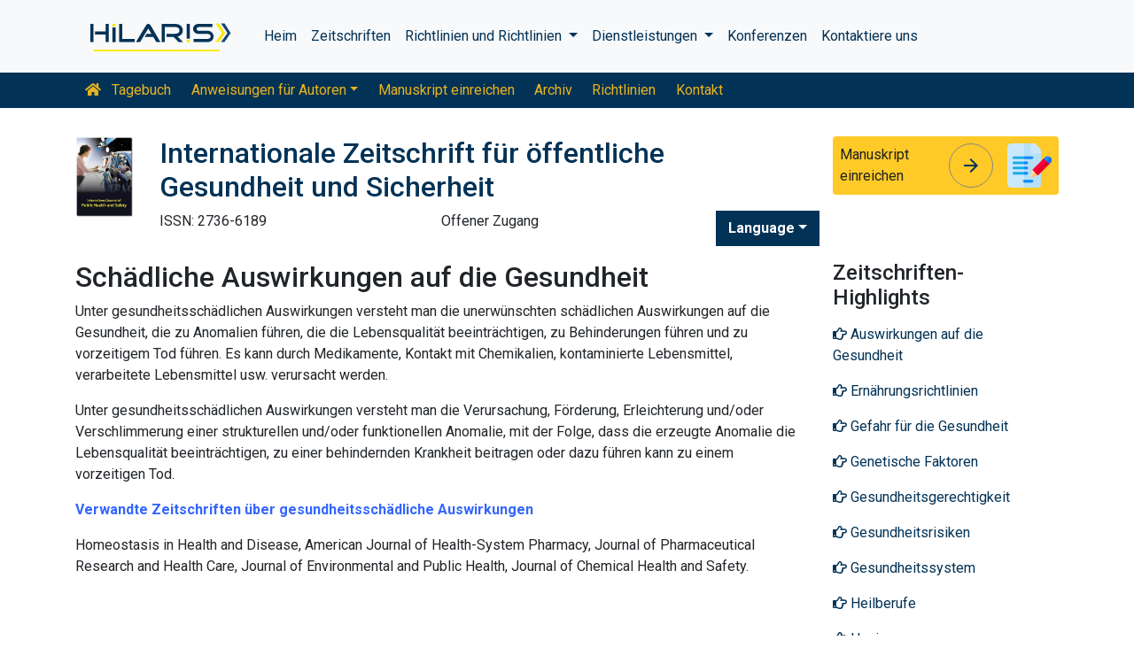

--- FILE ---
content_type: text/html; charset=UTF-8
request_url: https://german.hilarispublisher.com/scholarly/adverse-health-effects-journals-articles-ppts-list-1898.html
body_size: 7362
content:
<!doctype html>
<html lang="en">
<head>
<meta charset="utf-8">
<meta name="viewport" content="width=device-width, initial-scale=1, shrink-to-fit=no">
<title>Sch&auml;dliche Auswirkungen auf die Gesundheit</title>
<meta name="keywords" content="Sch&auml;dliche Auswirkungen auf die Gesundheit, High Impact List of Articles, PPts, PPts">
<meta name="description" content="Sch&auml;dliche Auswirkungen auf die Gesundheit High Impact List of Articles PPts Journals, ">
<!-- Bootstrap CSS -->
<link rel="alternate" href="https://german.hilarispublisher.com/scholarly/adverse-health-effects-journals-articles-ppts-list-1898.html" hreflang="de-DE"/>
<link rel="canonical" href="https://german.hilarispublisher.com/scholarly/adverse-health-effects-journals-articles-ppts-list-1898.html">
<meta name="google-site-verification" content="oWMEafdcaiOzLHBHrMgGBwtQrvUtl_diAl2cELZt1Ks" />
<meta name="ROBOTS" content="INDEX,FOLLOW">
<meta name="googlebot" content="INDEX,FOLLOW">
<link rel="stylesheet" href="https://stackpath.bootstrapcdn.com/bootstrap/4.4.1/css/bootstrap.min.css">
<link rel="stylesheet" href="https://cdnjs.cloudflare.com/ajax/libs/font-awesome/5.11.2/css/all.min.css" />
<link rel="stylesheet" href="https://maxcdn.bootstrapcdn.com/font-awesome/4.3.0/css/font-awesome.min.css">
<link href="https://fonts.googleapis.com/icon?family=Material+Icons" rel="stylesheet">
<link href="https://fonts.googleapis.com/css?family=Roboto:100,100i,300,300i,400,400i,500,500i,700,700i,900,900i&display=swap" rel="stylesheet">
<!-- Global CSS -->
<link rel="stylesheet" href="https://cdn.jsdelivr.net/npm/bootstrap-select@1.13.9/dist/css/bootstrap-select.min.css">
<link rel="stylesheet" href="/assets/css/owl.carousel.min.css">
<link rel="stylesheet" href="/assets/css/owl.theme.default.min.css">
<link rel="stylesheet" href="/assets/css/jquery.mCustomScrollbar.min.css">
<link rel="stylesheet" href="/assets/css/global.css">
<link rel="stylesheet" href="/assets/css/styles.css">
<link rel="stylesheet" href="/assets/css/custom.css">
<link rel="stylesheet" href="/assets/css/author.css">
<link rel="stylesheet" href="/assets/css/coolautosuggest.css">
<link rel="icon" href="/assets/img/favicon.ico" type="image/gif" sizes="16x16">
<!-- Global site tag (gtag.js) - Google Analytics -->
<script async src="https://www.googletagmanager.com/gtag/js?id=UA-156021785-1"></script>
<script>
  window.dataLayer = window.dataLayer || [];
  function gtag(){dataLayer.push(arguments);}
  gtag('js', new Date());

  gtag('config', 'G-2BMVBKWXVN');
</script></head>
<body>
    <nav class="navbar navbar-expand-lg navbar-light bg-light py-3">
    <div class="container">
    <a class="navbar-brand d-smd-none" href="https://german.hilarispublisher.com/" title="klicken Sie hier"><img src="/assets/img/hilaris-publisher.svg" alt=".." title="klicken Sie hier" height="40px"></a>
    <button class="navbar-toggler" type="button" data-toggle="collapse" data-target="#navbarJrnlMain" aria-controls="navbarJrnlMain" aria-expanded="false" aria-label="Toggle navigation">
        <span class="navbar-toggler-icon"></span>
    </button>
    <div class="collapse navbar-collapse" id="navbarJrnlMain">
        <div class="navbar-nav mr-auto">
            <a class="nav-item nav-link" href="https://german.hilarispublisher.com/" title="klicken Sie hier">Heim</a>
            <a class="nav-item nav-link" href="https://german.hilarispublisher.com/open-access-journals.html" title="klicken Sie hier">Zeitschriften</a>
            <div class="nav-item dropdown">
                <a class="nav-link dropdown-toggle" href="#" id="Guidelines" role="button" data-toggle="dropdown" aria-haspopup="true" aria-expanded="false">Richtlinien und Richtlinien </a>
                <div class="dropdown-menu" aria-labelledby="Guidelines">
                    <a class="dropdown-item" href="https://german.hilarispublisher.com/editorial-policies.html" title="Editorial Policies">Redaktionelle Richtlinien</a>
                    <a class="dropdown-item" href="https://german.hilarispublisher.com/submit-manuscript.html" title="Online Submission">Online-Einreichung</a>
                    <a class="dropdown-item" href="https://german.hilarispublisher.com/manuscript-guidelines.html" title="Manuscript Guidelines">Manuskriptrichtlinien</a>
                    <a class="dropdown-item" href="https://german.hilarispublisher.com/policies.html" title="Policies">Richtlinien</a>
                    <a class="dropdown-item" href="https://german.hilarispublisher.com/publication-ethics.html" title="Publication ethics">Publikationsethik</a>
                    <a class="dropdown-item" href="https://german.hilarispublisher.com/reviewers.html" title="Reviewers">Rezensenten</a>
                    <a class="dropdown-item" href="https://german.hilarispublisher.com/terms-conditions.html" title="Terms and Conditions">Geschäftsbedingungen</a>
                </div>
            </div>


                <div class="nav-item dropdown">
                <a class="nav-link dropdown-toggle" href="#" id="Services" role="button" data-toggle="dropdown" aria-haspopup="true" aria-expanded="false">Dienstleistungen </a>
                <div class="dropdown-menu" aria-labelledby="Services">
                    <a class="dropdown-item" href="https://german.hilarispublisher.com/advertisement.html" title="Advertisement">Werbung</a>
                    <a class="dropdown-item" href="https://german.hilarispublisher.com/membership.html" title="Membership">Mitgliedschaft</a>
                    <a class="dropdown-item" href="https://german.hilarispublisher.com/reprints.html" title="Reprints">Nachdrucke</a>
                    <a class="dropdown-item" href="https://german.hilarispublisher.com/subscription.html" title="Subscription"> Abonnement</a>
                    
                </div>
            </div>
                    <!-- <a class="nav-link dropdown-toggle" href="#" id="Services" role="button" data-toggle="dropdown" aria-haspopup="true" aria-expanded="false">Services</a>
                    <div class="dropdown-menu" aria-labelledby="Services">
                    <a class="dropdown-item" href="https://german.hilarispublisher.com/advertisement.html" title="Advertisement">Advertisement</a>
                    <a class="dropdown-item" href="https://german.hilarispublisher.com/membership.html" title="Membership">Membership</a>
                    <a class="dropdown-item" href="https://german.hilarispublisher.com/reprints.html" title="Reprints">Reprints</a> -->


            <a class="nav-item nav-link" href="https://german.hilarispublisher.com/conferences.html" title="Conferences">Konferenzen</a>
            <a class="nav-item nav-link" href="https://german.hilarispublisher.com/contact-us.html" title="Contact">Kontaktiere uns</a>
        </div>
        <!-- <form class="form-inline my-2 my-lg-0" method="get" action="https://german.hilarispublisher.com/search-results.php">
            <div class="input-group">
                <input class="form-control border-secondary w-100" type="text" name="keyword" id="keyword" required placeholder="Search" aria-label="Search">
                <div class="input-group-append">
                    <button class="btn btn-outline-secondary bg-yellow-800-hover" type="submit"><i class="fas fa-search"></i></button>
                </div>
            </div>
        </form> -->
    </div>
    </div>
</nav>

<nav class="navbar navbar-expand-lg navbar-dark bg-primary p-0 mb-3 nav-links-mobile-view">
    <div class="container mx-3 mx-sm-auto">
        <a class="navbar-brand d-block d-sm-none" href="#">Journal-Menü</a>
        <button class="navbar-toggler" type="button" data-toggle="collapse" data-target="#navbarJrnl" aria-controls="navbarJrnl" aria-expanded="false" aria-label="Toggle navigation">
            <span class="navbar-toggler-icon"></span>
        </button>

        <div class="collapse navbar-collapse" id="navbarJrnl">
            <div class="navbar-nav mr-auto">
                <a class="nav-item nav-link" href="https://german.hilarispublisher.com/public-health-safety.html" title="Journal Home"><i class="fas fa-home pr-2"></i> Tagebuch</a>
				 <div class="nav-item dropdown">
                    <a class="nav-link dropdown-toggle " href="#" id="EditorialPanel" role="button" data-toggle="dropdown" aria-haspopup="true" aria-expanded="false">Anweisungen für Autoren</a>
                    <div class="dropdown-menu" aria-labelledby="EditorialPanel">
                        <a class="dropdown-item" href="https://german.hilarispublisher.com/public-health-safety/instructionsforauthors.html" title="klicken Sie hier">Anweisungen für Autoren</a>
						<a class="dropdown-item" href="https://german.hilarispublisher.com/public-health-safety/aim-and-scope.html" title="klicken Sie hier">Ziel und Umfang</a>						<a class="dropdown-item" href="https://german.hilarispublisher.com/public-health-safety/ethical-malpractices.html" title="klicken Sie hier">Erklärung zu Veröffentlichungsethik und Kunstfehlern</a>						<a class="dropdown-item" href="https://german.hilarispublisher.com/public-health-safety/peer-review-process.html" title="klicken Sie hier">Peer-Review-Prozess</a>                    </div>
                </div>

                <a class="nav-link " href="https://german.hilarispublisher.com/public-health-safety/submit-manuscript.html" title="klicken Sie hier">Manuskript einreichen</a>
                <a class="nav-link " href="https://german.hilarispublisher.com/public-health-safety/archive.html" title="klicken Sie hier">Archiv</a>
                <a class="nav-link " href="https://german.hilarispublisher.com/public-health-safety/guidelines.html" title="klicken Sie hier">Richtlinien</a>
                <a class="nav-item nav-link" href="https://german.hilarispublisher.com/public-health-safety/contact.html" title="klicken Sie hier">Kontakt</a>
            </div>
        </div>
    </div>
</nav>
<header class="container py-3">
    <div class="row align-items-start">
        <div class="col-lg-1 col-md-1 d-none d-sm-block">
            <img src="https://www.hilarispublisher.com/admin/flyers/international-journal-of-public-health-and-safety-flyer.jpg" alt=".." title="klicken Sie hier" class="img-fluid">
        </div>
        <div class="col-lg col-md">
            <h1 class="h2 text-primary">Internationale Zeitschrift f&uuml;r &ouml;ffentliche Gesundheit und Sicherheit</h1>
			<div class="row">
                <div class="col">
                    <p class="mb-1">ISSN: 2736-6189 </p>                </div>
                <div class="col">
                    Offener Zugang			    </div>
                <div class="nav-item dropdown multi_lang j_multi_lang">
                    <a class="nav-link dropdown-toggle" href="#" id="multi_lang" role="button" data-toggle="dropdown" aria-haspopup="true" aria-expanded="false">Language</a>
                    <div class="dropdown-menu" aria-labelledby="">
                                                <a class="dropdown-item" href="https://www.hilarispublisher.com/scholarly/adverse-health-effects-journals-articles-ppts-list-1898.html" title="English">
                            <img src="https://www.hilarispublisher.com/admin/flags/usa.png">English                        </a>
                                                <a class="dropdown-item" href="https://spanish.hilarispublisher.com/scholarly/adverse-health-effects-journals-articles-ppts-list-1898.html" title="Spanish">
                            <img src="https://www.hilarispublisher.com/admin/flags/spain.png">Spanish                        </a>
                                                <a class="dropdown-item" href="https://chinese.hilarispublisher.com/scholarly/adverse-health-effects-journals-articles-ppts-list-1898.html" title="Chinese">
                            <img src="https://www.hilarispublisher.com/admin/flags/china.png">Chinese                        </a>
                                                <a class="dropdown-item" href="https://russian.hilarispublisher.com/scholarly/adverse-health-effects-journals-articles-ppts-list-1898.html" title="Russian">
                            <img src="https://www.hilarispublisher.com/admin/flags/russia.png">Russian                        </a>
                                                <a class="dropdown-item" href="https://french.hilarispublisher.com/scholarly/adverse-health-effects-journals-articles-ppts-list-1898.html" title="French">
                            <img src="https://www.hilarispublisher.com/admin/flags/france.png">French                        </a>
                                                <a class="dropdown-item" href="https://japanese.hilarispublisher.com/scholarly/adverse-health-effects-journals-articles-ppts-list-1898.html" title="Japanese">
                            <img src="https://www.hilarispublisher.com/admin/flags/japan.png">Japanese                        </a>
                                                <a class="dropdown-item" href="https://portuguese.hilarispublisher.com/scholarly/adverse-health-effects-journals-articles-ppts-list-1898.html" title="Portuguese">
                            <img src="https://www.hilarispublisher.com/admin/flags/portugal.png">Portuguese                        </a>
                                                <a class="dropdown-item" href="https://hindi.hilarispublisher.com/scholarly/adverse-health-effects-journals-articles-ppts-list-1898.html" title="Hindi">
                            <img src="https://www.hilarispublisher.com/admin/flags/india.png">Hindi                        </a>
                                                <a class="dropdown-item" href="https://telugu.hilarispublisher.com/scholarly/adverse-health-effects-journals-articles-ppts-list-1898.html" title="Telugu">
                            <img src="https://www.hilarispublisher.com/admin/flags/india.png">Telugu                        </a>
                                                <a class="dropdown-item" href="https://tamil.hilarispublisher.com/scholarly/adverse-health-effects-journals-articles-ppts-list-1898.html" title="Tamil">
                            <img src="https://www.hilarispublisher.com/admin/flags/india.png">Tamil                        </a>
                                            </div>
                </div>
            </div>
        </div>
        <div class="col-lg-3 col-md-4">
            
			<div class="card bg-amber-400 border-0">
                <div class="card-body p-2 d-flex align-items-center">
                    Manuskript einreichen                    <a class="animate-icon mx-3 stretched-link" href="https://www.scholarscentral.org/submissions/international-public-health-safety.html" title="klicken Sie hier" target="_blank">
                        <span target="_blank" class="animate-icon-horizontal">
                            <i class="material-icons animate-icon-horizontal-wrap animate-icon-left-to-right">arrow_forward</i>
                            <i class="material-icons animate-icon-horizontal-wrap animate-icon-left-to-right">arrow_forward</i>
                        </span>
                    </a>
                    <img src="/assets/img/manuscript.svg" alt=".." width="50">
                </div>
            </div>
            <div class="mt-2 cu_whatsapp">    
                       </div>

        </div>
    </div>
</header>
    <section class="container">
        <div class="row">
				<div class="col-sm">
					<h2 class="heading-1">Sch&auml;dliche Auswirkungen auf die Gesundheit</h2>	
					<p><font style="vertical-align: inherit;"><font style="vertical-align: inherit;">Unter gesundheitssch&auml;dlichen Auswirkungen versteht man die unerw&uuml;nschten sch&auml;dlichen Auswirkungen auf die Gesundheit, die zu Anomalien f&uuml;hren, die die Lebensqualit&auml;t beeintr&auml;chtigen, zu Behinderungen f&uuml;hren und zu vorzeitigem Tod f&uuml;hren. </font><font style="vertical-align: inherit;">Es kann durch Medikamente, Kontakt mit Chemikalien, kontaminierte Lebensmittel, verarbeitete Lebensmittel usw. verursacht werden.</font></font></p>

<p><font style="vertical-align: inherit;"><font style="vertical-align: inherit;">Unter gesundheitssch&auml;dlichen Auswirkungen versteht man die Verursachung, F&ouml;rderung, Erleichterung und/oder Verschlimmerung einer strukturellen und/oder funktionellen Anomalie, mit der Folge, dass die erzeugte Anomalie die Lebensqualit&auml;t beeintr&auml;chtigen, zu einer behindernden Krankheit beitragen oder dazu f&uuml;hren kann zu einem vorzeitigen Tod.</font></font></p>

<p><span style="color: rgb(51, 102, 255);"><strong><font style="vertical-align: inherit;"><font style="vertical-align: inherit;">Verwandte Zeitschriften &uuml;ber gesundheitssch&auml;dliche Auswirkungen</font></font></strong></span></p>

<p><font style="vertical-align: inherit;"><font style="vertical-align: inherit;">Homeostasis in Health and Disease, American Journal of Health-System Pharmacy, Journal of Pharmaceutical Research and Health Care, Journal of Environmental and Public Health, Journal of Chemical Health and Safety.</font></font></p>				</div>
            <div class="col-12 col-sm-3">
             <!--==========relevant topics==================-->
<div class="mb-3">
	<h4>Zeitschriften-Highlights</h4>
    <nav class="nav flex-column scrollbar a-pl-0" style="max-height:50vh;">
                <a href="https://german.hilarispublisher.com/scholarly/health-effects-journals-articles-ppts-list-1907.html" class="nav-link" title="Auswirkungen auf die Gesundheit" title="klicken Sie hier"><i class="far fa-hand-point-right"></i> Auswirkungen auf die Gesundheit</a>
                <a href="https://german.hilarispublisher.com/scholarly/nutrition-policies-journals-articles-ppts-list-1901.html" class="nav-link" title="Ern&auml;hrungsrichtlinien" title="klicken Sie hier"><i class="far fa-hand-point-right"></i> Ern&auml;hrungsrichtlinien</a>
                <a href="https://german.hilarispublisher.com/scholarly/health-hazard-journals-articles-ppts-list-1899.html" class="nav-link" title="Gefahr f&uuml;r die Gesundheit" title="klicken Sie hier"><i class="far fa-hand-point-right"></i> Gefahr f&uuml;r die Gesundheit</a>
                <a href="https://german.hilarispublisher.com/scholarly/genetic-factors-journals-articles-ppts-list-1904.html" class="nav-link" title="Genetische Faktoren" title="klicken Sie hier"><i class="far fa-hand-point-right"></i> Genetische Faktoren</a>
                <a href="https://german.hilarispublisher.com/scholarly/health-equity-journals-articles-ppts-list-1897.html" class="nav-link" title="Gesundheitsgerechtigkeit" title="klicken Sie hier"><i class="far fa-hand-point-right"></i> Gesundheitsgerechtigkeit</a>
                <a href="https://german.hilarispublisher.com/scholarly/health-risk-journals-articles-ppts-list-1900.html" class="nav-link" title="Gesundheitsrisiken" title="klicken Sie hier"><i class="far fa-hand-point-right"></i> Gesundheitsrisiken</a>
                <a href="https://german.hilarispublisher.com/scholarly/health-care-system-journals-articles-ppts-list-1895.html" class="nav-link" title="Gesundheitssystem" title="klicken Sie hier"><i class="far fa-hand-point-right"></i> Gesundheitssystem</a>
                <a href="https://german.hilarispublisher.com/scholarly/health-professional-journals-articles-ppts-list-1896.html" class="nav-link" title="Heilberufe" title="klicken Sie hier"><i class="far fa-hand-point-right"></i> Heilberufe</a>
                <a href="https://german.hilarispublisher.com/scholarly/hygiene-journals-articles-ppts-list-1902.html" class="nav-link" title="Hygiene" title="klicken Sie hier"><i class="far fa-hand-point-right"></i> Hygiene</a>
                <a href="https://german.hilarispublisher.com/scholarly/adverse-health-effects-journals-articles-ppts-list-1898.html" class="nav-link" title="Sch&auml;dliche Auswirkungen auf die Gesundheit" title="klicken Sie hier"><i class="far fa-hand-point-right"></i> Sch&auml;dliche Auswirkungen auf die Gesundheit</a>
                <a href="https://german.hilarispublisher.com/scholarly/human-health-safety-journals-articles-ppts-list-1894.html" class="nav-link" title="Sicherheit der menschlichen Gesundheit" title="klicken Sie hier"><i class="far fa-hand-point-right"></i> Sicherheit der menschlichen Gesundheit</a>
                <a href="https://german.hilarispublisher.com/scholarly/safety-programs-journals-articles-ppts-list-1903.html" class="nav-link" title="Sicherheitsprogramme" title="klicken Sie hier"><i class="far fa-hand-point-right"></i> Sicherheitsprogramme</a>
                <a href="https://german.hilarispublisher.com/scholarly/statistical-significance-journals-articles-ppts-list-1906.html" class="nav-link" title="Statistische Signifikanz" title="klicken Sie hier"><i class="far fa-hand-point-right"></i> Statistische Signifikanz</a>
                <a href="https://german.hilarispublisher.com/scholarly/processed-food-journals-articles-ppts-list-1905.html" class="nav-link" title="Verarbeitete Lebensmittel" title="klicken Sie hier"><i class="far fa-hand-point-right"></i> Verarbeitete Lebensmittel</a>
            </nav>
</div>
<!--==========Indexed in==============-->
<div class="mb-3">
    <h4>Indiziert in</h4>
    <nav class="nav flex-column scrollbar a-pl-0" style="max-height:40vh;">
                 <i class="fa fa-chevron-right" style="font-size: 11px;color: #0056b3;"></i> Google Scholar<br>
                 <i class="fa fa-chevron-right" style="font-size: 11px;color: #0056b3;"></i> RefSeek<br>
                 <i class="fa fa-chevron-right" style="font-size: 11px;color: #0056b3;"></i> Hamdard-Universit&auml;t<br>
                 <i class="fa fa-chevron-right" style="font-size: 11px;color: #0056b3;"></i> EBSCO A-Z<br>
                 <i class="fa fa-chevron-right" style="font-size: 11px;color: #0056b3;"></i> Publons<br>
            </nav>
</div>
<!--==========USEFUL Links topics==================-->
<div class=" mb-3">
<h4>verwandte Links</h4>
<div class="card-body p-0">
<nav class="nav flex-column font-size-4 a-py-1">    
  <a class="nav-item nav-link p-0" href="https://german.hilarispublisher.com/public-health-safety/indexing.html" title="klicken Sie hier"><span><i class="far fa-hand-point-right"></i></span><span class="cu_posion">Abstraktion und Indizierung</span></a>

<a class="nav-item nav-link p-0" href="https://german.hilarispublisher.com/public-health-safety/archive.html" title="klicken Sie hier"><span><i class="far fa-hand-point-right"></i></span><span class="cu_posion">Inhaltsverzeichnis</span></a>

</nav>
</div>
</div>
<!--==========USEFUL Links topics====END============-->
<div class=" mb-3">
<h4>Open-Access-Zeitschriften</h4>
    <div class="card-body p-0">
    <nav class="nav flex-column font-size-4 a-py-1">
        
      <a class="nav-item nav-link p-0" href="https://german.hilarispublisher.com/genetics-and-molecular-biology-journals.html" title="klicken Sie hier"><span><i class="far fa-hand-point-right"></i></span><span class="cu_posion">Genetik und Molekularbiologie</span></a>
        
      <a class="nav-item nav-link p-0" href="https://german.hilarispublisher.com/immunology-and-microbiology-journals.html" title="klicken Sie hier"><span><i class="far fa-hand-point-right"></i></span><span class="cu_posion">Immunologie und Mikrobiologie</span></a>
        
      <a class="nav-item nav-link p-0" href="https://german.hilarispublisher.com/clinical-sciences-journals.html" title="klicken Sie hier"><span><i class="far fa-hand-point-right"></i></span><span class="cu_posion">Klinische Wissenschaften</span></a>
        
      <a class="nav-item nav-link p-0" href="https://german.hilarispublisher.com/engineering-journals.html" title="klicken Sie hier"><span><i class="far fa-hand-point-right"></i></span><span class="cu_posion">Maschinenbau</span></a>
        
      <a class="nav-item nav-link p-0" href="https://german.hilarispublisher.com/medical-sciences-journals.html" title="klicken Sie hier"><span><i class="far fa-hand-point-right"></i></span><span class="cu_posion">Medizinische Wissenschaften</span></a>
        
      <a class="nav-item nav-link p-0" href="https://german.hilarispublisher.com/neuroscience-and-psychology-journals.html" title="klicken Sie hier"><span><i class="far fa-hand-point-right"></i></span><span class="cu_posion">Neurowissenschaften und Psychologie</span></a>
        
      <a class="nav-item nav-link p-0" href="https://german.hilarispublisher.com/pharmaceutical-sciences-journals.html" title="klicken Sie hier"><span><i class="far fa-hand-point-right"></i></span><span class="cu_posion">Pharmazeutische Wissenschaften</span></a>
        
      <a class="nav-item nav-link p-0" href="https://german.hilarispublisher.com/business-and-management-journals.html" title="klicken Sie hier"><span><i class="far fa-hand-point-right"></i></span><span class="cu_posion">Wirtschaft & Management</span></a>
        
      <a class="nav-item nav-link p-0" href="https://german.hilarispublisher.com/science-and-technology-journals.html" title="klicken Sie hier"><span><i class="far fa-hand-point-right"></i></span><span class="cu_posion">Wissenschaft und Technologie</span></a>
        
    </nav>
    </div>
</div>

<script src="https://ajax.googleapis.com/ajax/libs/jquery/3.4.1/jquery.min.js"></script>
<script type="text/javascript">  
$(window).scroll(function() {    
    var scroll = $(window).scrollTop();
    if (scroll >= 1000) {       
        $(".Information").addClass("Informationstic").fadeIn(1000);
    }
    else{
      $(".Information").removeClass("Informationstic").fadeIn(1000);
    }
}); 
</script>            </div>
        </div>
    </section>
    <footer class="container-fluid bg-grey-300 border-top-1">
  <div class="row py-3">
      <div class="col-sm">
        <h5 class="fweight-600">Kategorien</h5>
        <nav class="nav row a-py-2">
              
          <a class="nav-link col-sm-6" href="https://german.hilarispublisher.com/genetics-and-molecular-biology-journals.html" title="Genetik und Molekularbiologie">Genetik und Molekularbiologie</a>
            
          <a class="nav-link col-sm-6" href="https://german.hilarispublisher.com/immunology-and-microbiology-journals.html" title="Immunologie und Mikrobiologie">Immunologie und Mikrobiologie</a>
            
          <a class="nav-link col-sm-6" href="https://german.hilarispublisher.com/clinical-sciences-journals.html" title="Klinische Wissenschaften">Klinische Wissenschaften</a>
            
          <a class="nav-link col-sm-6" href="https://german.hilarispublisher.com/engineering-journals.html" title="Maschinenbau">Maschinenbau</a>
            
          <a class="nav-link col-sm-6" href="https://german.hilarispublisher.com/medical-sciences-journals.html" title="Medizinische Wissenschaften">Medizinische Wissenschaften</a>
            
          <a class="nav-link col-sm-6" href="https://german.hilarispublisher.com/neuroscience-and-psychology-journals.html" title="Neurowissenschaften und Psychologie">Neurowissenschaften und Psychologie</a>
            
          <a class="nav-link col-sm-6" href="https://german.hilarispublisher.com/pharmaceutical-sciences-journals.html" title="Pharmazeutische Wissenschaften">Pharmazeutische Wissenschaften</a>
            
          <a class="nav-link col-sm-6" href="https://german.hilarispublisher.com/business-and-management-journals.html" title="Wirtschaft & Management">Wirtschaft & Management</a>
            
          <a class="nav-link col-sm-6" href="https://german.hilarispublisher.com/science-and-technology-journals.html" title="Wissenschaft und Technologie">Wissenschaft und Technologie</a>
            
        </nav>
      </div>
      <div class="col-sm-3 border-left-1">
        <h5 class="fweight-600">Richtlinien</h5>
        <ul class="list-unstyled mb-0 a-py-2">
            <li><a href="https://german.hilarispublisher.com/manuscript-guidelines.html" title="klicken Sie hier">Autorenrichtlinien</a></li>
            <li><a href="https://german.hilarispublisher.com/editor-guidelines.html" title="klicken Sie hier">Herausgeberrichtlinien</a></li>
            <li><a href="https://german.hilarispublisher.com/reviewer-guidelines.html" title="klicken Sie hier">Richtlinien für Gutachter</a></li>
        </ul>
      </div>
      <div class="col-sm-2 border-left-1">
        <h5 class="fweight-600">Über Hilaris</h5>
        <ul class="list-unstyled mb-0 a-py-2">
            <li><a href="https://german.hilarispublisher.com/about-us.html" title="klicken Sie hier">Über uns</a></li>
            <li><a href="https://german.hilarispublisher.com/open-access.html" title="klicken Sie hier">Offener Zugang</a></li>
            <li><a href="https://german.hilarispublisher.com/contact-us.html" title="klicken Sie hier">Kontaktiere uns</a></li>
            <li><a href="https://german.hilarispublisher.com/terms-conditions.html" title="klicken Sie hier">Bedingungen</a></li>
            <li><a href="https://german.hilarispublisher.com/faq.html" title="klicken Sie hier">FAQs</a></li>
        </ul>
      </div>
      <div class="col-sm-2 border-left-1">
        <h5 class="fweight-600">Folgen Sie uns</h5>
        <ul class="list-unstyled mb-0 a-py-2 footer_social">
            <li><a href="https://www.facebook.com/hilarispublisher/" title="klicken Sie hier" target="blank"><i class="fab fa-facebook-square"></i></a></li>
            <li><a href="https://twitter.com/hilarispublish2" title="klicken Sie hier" target="blank"><i class="fab fa-twitter-square"></i></a></li>
            <li><a href="https://www.linkedin.com/company/31133357/admin/" title="klicken Sie hier" target="blank"><i class="fab fa-linkedin"></i></a></li>
            <li><a href="https://www.instagram.com/hilaris_publisher/?hl=en" title="klicken Sie hier" target="blank"><i class="fa fa-instagram"></i></a></li>
            <li><a href="#" title="klicken Sie hier" target="blank"><i class="fab fa-youtube"></i></a></li>
        </ul>
      </div>
  </div>
<!--<div><a href="https://www.globaltechsummit.com" class="bell_icon" target="_blank"><img src="https://www.vizagtechsummit.com/images/bellicon.png" alt="Global Tech Summit"></a></div>-->
  <div class="row">
    <div class="col-12">
      <p class="border-top-1 pt-2 text-right">Urheberrechte © &copy; 2026 Alle Rechte vorbehalten <strong><a href="https://german.hilarispublisher.com/" title="Hilaris">Hilaris SRL</a></strong></p>
    </div>
  </div>
</footer>
<!--==========================
Scroll To Top
============================-->
<a class="cd-top js-cd-top animate-icon" href="https://german.hilarispublisher.com/submit-manuscript.html" title="Scroll to Top">
    <span target="_blank" class="animate-icon-vertical">
        <i class="material-icons animate-icon-vertical-wrap animate-icon-bottom-to-top">arrow_upward</i>
        <i class="material-icons animate-icon-vertical-wrap animate-icon-bottom-to-top">arrow_upward</i>
    </span>
</a>
<!-- Optional JavaScript -->
<!-- jQuery first, then Popper.js, then Bootstrap JS -->
<script src="https://code.jquery.com/jquery-3.3.1.min.js"></script>
<script src="https://cdnjs.cloudflare.com/ajax/libs/popper.js/1.14.7/umd/popper.min.js"></script>
<script src="https://stackpath.bootstrapcdn.com/bootstrap/4.3.1/js/bootstrap.min.js"></script>
<script src="https://cdn.jsdelivr.net/npm/bootstrap-select@1.13.9/dist/js/bootstrap-select.min.js"></script>
<script src="/assets/js/owl.carousel.min.js"></script>
<script src="/assets/js/grids.min.js" type="text/javascript"></script>
<script src="/assets/js/jquery.matchHeight-min.js" type="text/javascript"></script>
<!--Get the app icon js-->
<script>
jQuery(function($) {
  $(window).scroll(function fix_element() {
    $('#target').css(
      $(window).scrollTop() > 100
        ? { 'position': 'fixed', 'top': '440px' }
        : { 'position': 'absolute', 'top': '440px' }
    );
    return fix_element;
  }());
});
</script>
<!--Get the app icon js end-->
<!--==========================
Scroll To Top
============================-->
<script src="/assets/js/scroll-to-top.js"></script>
<script type="text/javascript">
    // Equal Height
    var EqualHeight = function() {
        "use strict";

        // Handle Equal Height
        var handleEqualHeight = function() {
            $(function($) {
              
            var i;
            for (i = 0; i < 5; i++) {
            //alert(i);
               $('.equal-height-'+i).responsiveEqualHeightGrid();
            } 
            });
        }

        return {
            init: function() {
                handleEqualHeight(); // initial setup for equal height
            }
        }
    }();

    $(document).ready(function() {
        EqualHeight.init();
    });
</script>
<script>
    $(function() {
        $('.match-height').matchHeight({
            byRow: true,
            property: 'height',
            target: null,
        });
    });
</script>
<script>
    $(document).ready(function() {
        $('.subject-carousel').owlCarousel({
            margin: 20,
            rewind: true,
            dots: false,
            nav: true,
            autoplay: true,
            autoplayTimeout: 2000,
            autoplayHoverPause: true,
            responsive: {
                0: {
                    items: 1
                },
                600: {
                    items: 3
                },
                1000: {
                    items: 6
                }
            }
        })
    });
</script>
<script>
    $('.eb-carousel').owlCarousel({
        loop: true,
        margin: 20,
        dots: false,
        autoplay: true,
        autoplayTimeout: 2000,
        autoplayHoverPause: true,
        responsive: {
            0: {
                items: 1
            },
            600: {
                items: 3
            },
            1000: {
                items: 4
            }
        }
    })
</script>
<script src="/assets/js/jquery.mCustomScrollbar.concat.min.js" type="text/javascript"></script>
<script type="text/javascript">
	// Scrollbar
	var Scrollbar = function() {
		"use strict";

		// Handle Scrollbar Linear
		var handleScrollbarLinear = function() {
			$(".scrollbar").mCustomScrollbar({
				theme: "minimal-dark"
			});
		}

		return {
			init: function() {
				handleScrollbarLinear(); // initial setup for scrollbar linear
			}
		}
	}();

	$(document).ready(function() {
		Scrollbar.init();
	}); 
	
	/*==========================
		Bootstrap Popover
	============================*/
	$(function () {
		$('[data-toggle="popover"]').popover()
	})

	
</script>

<script src="/assets/js/jquery.malihu.PageScroll2id.min.js" type="text/javascript"></script>
<script type="text/javascript">(function($){
        $(window).on("load",function(){
            $("a[rel='m_PageScroll2id']").mPageScroll2id();
        });
    })(jQuery);
</script>
<!------autosuggest search---->
<script type="text/javascript" src="/assets/js/coolautosuggest.js"></script>
<script language="javascript" type="text/javascript">
	$("#keyword").coolautosuggest({
		url: "https://german.hilarispublisher.com/author-names.php?chars=",
		minChars: 3,
	});
</script>
<!------onspot search---->
<script type="text/javascript">
$(document).ready(function()
{
    $("#wait").hide();
    $("#jkeyword").keyup(function()
    {
        $("#wait").show();
        //values of sending variables
        var jkeyword=$("#jkeyword").val();
        var dataString = { 'jkeyword':jkeyword };

        $.ajax
        ({
        type: "POST",
        url: "https://german.hilarispublisher.com/journal-search.php",
        data:dataString,
        cache: false,
        success: function(html)
        {
        $("#jresult").html(html);
        $("#wait").hide();}
        });

    });
});
</script>
<!--<style>
.bell_icon {
		position: fixed;
		border-radius: 3px;
		right: 0px;
		bottom: 113px;
		color: #fff;
		z-index: 99999;
}
.bell_icon img {
		width: 100%;
		max-width: 160px;
		border-radius: 8px;
}
</style>-->

<script defer src="https://static.cloudflareinsights.com/beacon.min.js/vcd15cbe7772f49c399c6a5babf22c1241717689176015" integrity="sha512-ZpsOmlRQV6y907TI0dKBHq9Md29nnaEIPlkf84rnaERnq6zvWvPUqr2ft8M1aS28oN72PdrCzSjY4U6VaAw1EQ==" data-cf-beacon='{"version":"2024.11.0","token":"ce943ae300d043ebbcc1135d7cccfb29","r":1,"server_timing":{"name":{"cfCacheStatus":true,"cfEdge":true,"cfExtPri":true,"cfL4":true,"cfOrigin":true,"cfSpeedBrain":true},"location_startswith":null}}' crossorigin="anonymous"></script>
</body>
</html>